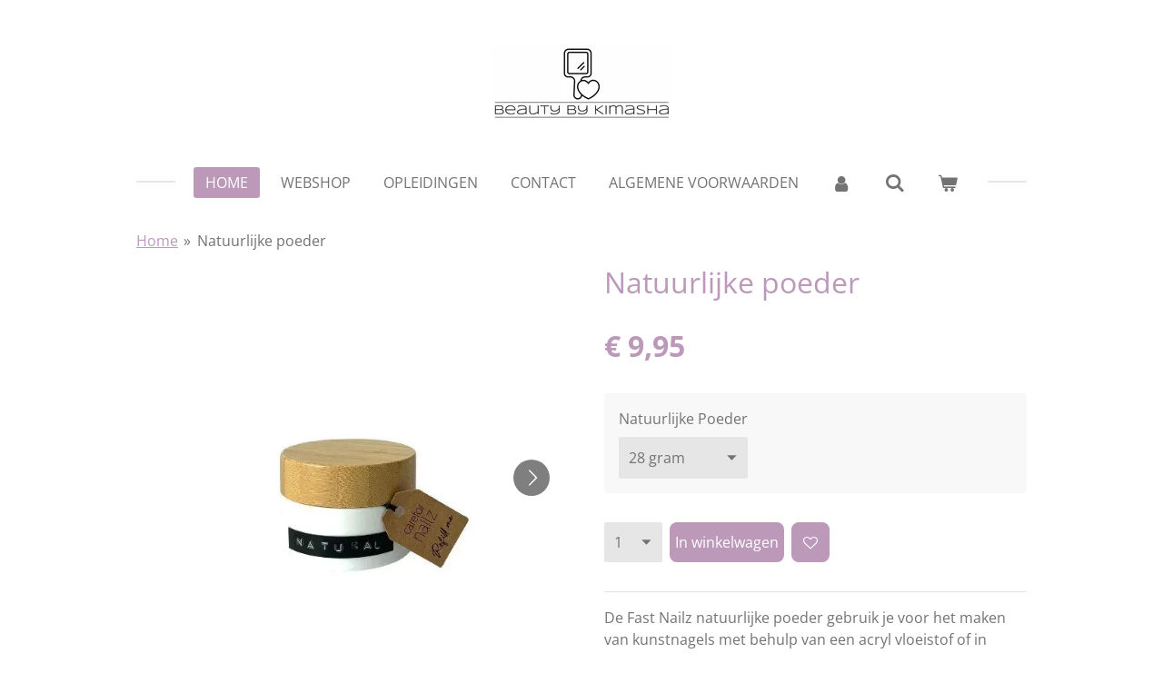

--- FILE ---
content_type: text/html; charset=UTF-8
request_url: https://www.beautybykimasha.nl/product/497138/natuurlijke-poeder
body_size: 12299
content:
<!DOCTYPE html>
<html lang="nl">
    <head>
        <meta http-equiv="Content-Type" content="text/html; charset=utf-8">
        <meta name="viewport" content="width=device-width, initial-scale=1.0, maximum-scale=5.0">
        <meta http-equiv="X-UA-Compatible" content="IE=edge">
        <link rel="canonical" href="https://www.beautybykimasha.nl/product/497138/natuurlijke-poeder">
        <link rel="sitemap" type="application/xml" href="https://www.beautybykimasha.nl/sitemap.xml">
        <meta property="og:title" content="Natuurlijke poeder | Beauty by Kimasha">
        <meta property="og:url" content="https://www.beautybykimasha.nl/product/497138/natuurlijke-poeder">
        <base href="https://www.beautybykimasha.nl/">
        <meta name="description" property="og:description" content="De Fast Nailz natuurlijke poeder gebruik je voor het maken van kunstnagels met behulp van een acryl vloeistof of in combinatie met de Fast Nailz lijm en de Fast Nailz Brush it Activator (dip in).
&amp;nbsp;
De Fast Nailz poeders zijn uitermate geschikt voor het maken van duurzame en vooral sterke kunstnagels. Fast Nailz acryl poeders combineren stijl met de nieuwste technologie&amp;euml;n. De poeders zijn zeer gemakkelijk te verwerken en bevatten&amp;nbsp;tevens UV-remmers die ervoor zorgen dat het product niet verkleurd.
&amp;nbsp;
Daarnaast ontstaan er geen luchtbellen tijdens de applicatie en kristalliseert het product niet. De Fast Nailz poeders zijn zachtere poeders waardoor het product zeer gemakkelijk te vijlen is en waardoor de opvultijd drastisch wordt verminderd. Door een drogere applicatie verbruik je tijdens applicatie met acryl vloeistof tevens minder vloeistof tijdens je behandeling.
&amp;nbsp;
Gebruik:&amp;nbsp;Nadat je de nagel hebt voorbereid volgens de voorbereidingsprocedure en een tip of sjabloon is geplaatst kun je beginnen met de applicatie met behulp van je penseel en de acryl vloeistof of kan de lijm worden aangebracht en de nagel in de poeder worden gedoopt (dip in).
&amp;nbsp;
Inhoud: 28 gram of 250 gram">
                <script nonce="ea771359f4d80904a6781717b8a7d68f">
            
            window.JOUWWEB = window.JOUWWEB || {};
            window.JOUWWEB.application = window.JOUWWEB.application || {};
            window.JOUWWEB.application = {"backends":[{"domain":"jouwweb.nl","freeDomain":"jouwweb.site"},{"domain":"webador.com","freeDomain":"webadorsite.com"},{"domain":"webador.de","freeDomain":"webadorsite.com"},{"domain":"webador.fr","freeDomain":"webadorsite.com"},{"domain":"webador.es","freeDomain":"webadorsite.com"},{"domain":"webador.it","freeDomain":"webadorsite.com"},{"domain":"jouwweb.be","freeDomain":"jouwweb.site"},{"domain":"webador.ie","freeDomain":"webadorsite.com"},{"domain":"webador.co.uk","freeDomain":"webadorsite.com"},{"domain":"webador.at","freeDomain":"webadorsite.com"},{"domain":"webador.be","freeDomain":"webadorsite.com"},{"domain":"webador.ch","freeDomain":"webadorsite.com"},{"domain":"webador.ch","freeDomain":"webadorsite.com"},{"domain":"webador.mx","freeDomain":"webadorsite.com"},{"domain":"webador.com","freeDomain":"webadorsite.com"},{"domain":"webador.dk","freeDomain":"webadorsite.com"},{"domain":"webador.se","freeDomain":"webadorsite.com"},{"domain":"webador.no","freeDomain":"webadorsite.com"},{"domain":"webador.fi","freeDomain":"webadorsite.com"},{"domain":"webador.ca","freeDomain":"webadorsite.com"},{"domain":"webador.ca","freeDomain":"webadorsite.com"},{"domain":"webador.pl","freeDomain":"webadorsite.com"},{"domain":"webador.com.au","freeDomain":"webadorsite.com"},{"domain":"webador.nz","freeDomain":"webadorsite.com"}],"editorLocale":"nl-NL","editorTimezone":"Europe\/Amsterdam","editorLanguage":"nl","analytics4TrackingId":"G-E6PZPGE4QM","analyticsDimensions":[],"backendDomain":"www.jouwweb.nl","backendShortDomain":"jouwweb.nl","backendKey":"jouwweb-nl","freeWebsiteDomain":"jouwweb.site","noSsl":false,"build":{"reference":"fec0291"},"linkHostnames":["www.jouwweb.nl","www.webador.com","www.webador.de","www.webador.fr","www.webador.es","www.webador.it","www.jouwweb.be","www.webador.ie","www.webador.co.uk","www.webador.at","www.webador.be","www.webador.ch","fr.webador.ch","www.webador.mx","es.webador.com","www.webador.dk","www.webador.se","www.webador.no","www.webador.fi","www.webador.ca","fr.webador.ca","www.webador.pl","www.webador.com.au","www.webador.nz"],"assetsUrl":"https:\/\/assets.jwwb.nl","loginUrl":"https:\/\/www.jouwweb.nl\/inloggen","publishUrl":"https:\/\/www.jouwweb.nl\/v2\/website\/897718\/publish-proxy","adminUserOrIp":false,"pricing":{"plans":{"lite":{"amount":"700","currency":"EUR"},"pro":{"amount":"1200","currency":"EUR"},"business":{"amount":"2400","currency":"EUR"}},"yearlyDiscount":{"price":{"amount":"4800","currency":"EUR"},"ratio":0.17,"percent":"17%","discountPrice":{"amount":"4800","currency":"EUR"},"termPricePerMonth":{"amount":"2400","currency":"EUR"},"termPricePerYear":{"amount":"24000","currency":"EUR"}}},"hcUrl":{"add-product-variants":"https:\/\/help.jouwweb.nl\/hc\/nl\/articles\/28594307773201","basic-vs-advanced-shipping":"https:\/\/help.jouwweb.nl\/hc\/nl\/articles\/28594268794257","html-in-head":"https:\/\/help.jouwweb.nl\/hc\/nl\/articles\/28594336422545","link-domain-name":"https:\/\/help.jouwweb.nl\/hc\/nl\/articles\/28594325307409","optimize-for-mobile":"https:\/\/help.jouwweb.nl\/hc\/nl\/articles\/28594312927121","seo":"https:\/\/help.jouwweb.nl\/hc\/nl\/sections\/28507243966737","transfer-domain-name":"https:\/\/help.jouwweb.nl\/hc\/nl\/articles\/28594325232657","website-not-secure":"https:\/\/help.jouwweb.nl\/hc\/nl\/articles\/28594252935825"}};
            window.JOUWWEB.brand = {"type":"jouwweb","name":"JouwWeb","domain":"JouwWeb.nl","supportEmail":"support@jouwweb.nl"};
                    
                window.JOUWWEB = window.JOUWWEB || {};
                window.JOUWWEB.websiteRendering = {"locale":"nl-NL","timezone":"Europe\/Amsterdam","routes":{"api\/upload\/product-field":"\/_api\/upload\/product-field","checkout\/cart":"\/winkelwagen","payment":"\/bestelling-afronden\/:publicOrderId","payment\/forward":"\/bestelling-afronden\/:publicOrderId\/forward","public-order":"\/bestelling\/:publicOrderId","checkout\/authorize":"\/winkelwagen\/authorize\/:gateway","wishlist":"\/verlanglijst"}};
                                                    window.JOUWWEB.website = {"id":897718,"locale":"nl-NL","enabled":true,"title":"Beauty by Kimasha","hasTitle":true,"roleOfLoggedInUser":null,"ownerLocale":"nl-NL","plan":"business","freeWebsiteDomain":"jouwweb.site","backendKey":"jouwweb-nl","currency":"EUR","defaultLocale":"nl-NL","url":"https:\/\/www.beautybykimasha.nl\/","homepageSegmentId":3405227,"category":"webshop","isOffline":false,"isPublished":true,"locales":["nl-NL"],"allowed":{"ads":false,"credits":true,"externalLinks":true,"slideshow":true,"customDefaultSlideshow":true,"hostedAlbums":true,"moderators":true,"mailboxQuota":10,"statisticsVisitors":true,"statisticsDetailed":true,"statisticsMonths":-1,"favicon":true,"password":true,"freeDomains":0,"freeMailAccounts":1,"canUseLanguages":false,"fileUpload":true,"legacyFontSize":false,"webshop":true,"products":-1,"imageText":false,"search":true,"audioUpload":true,"videoUpload":5000,"allowDangerousForms":false,"allowHtmlCode":true,"mobileBar":true,"sidebar":true,"poll":false,"allowCustomForms":true,"allowBusinessListing":true,"allowCustomAnalytics":true,"allowAccountingLink":true,"digitalProducts":true,"sitemapElement":false},"mobileBar":{"enabled":true,"theme":"accent","email":{"active":true,"value":"beautybykimasha@gmail.com"},"location":{"active":false},"phone":{"active":false},"whatsapp":{"active":false},"social":{"active":true,"network":"facebook","value":"BeautybyKimasha"}},"webshop":{"enabled":true,"currency":"EUR","taxEnabled":true,"taxInclusive":false,"vatDisclaimerVisible":false,"orderNotice":"<p>Indien u speciale wensen heeft kunt u deze doorgeven via het opmerkingen-veld in de laatste stap.<\/p>","orderConfirmation":"<p>Hartelijk dank voor uw bestelling! <br \/>\r\n<br \/>\r\nWij gaan voor u aan de slag om de bestelling in orde te maken. U ontvangt zo spoedig mogelijk bericht van ons over de afhandeling van uw bestelling.<br \/>\r\n<br \/>\r\nHeeft u gekozen voor de betaalmethode vooraf overmaken? Dan wordt de bestelling verzonden zodra het verschuldigde bedrag bijgeschreven is op de rekening van Beauty by Kimasha.<\/p>","freeShipping":false,"freeShippingAmount":"99.00","shippingDisclaimerVisible":false,"pickupAllowed":false,"couponAllowed":true,"detailsPageAvailable":true,"socialMediaVisible":true,"termsPage":6572176,"termsPageUrl":"\/algemene-voorwaarden","extraTerms":null,"pricingVisible":true,"orderButtonVisible":true,"shippingAdvanced":false,"shippingAdvancedBackEnd":false,"soldOutVisible":true,"backInStockNotificationEnabled":false,"canAddProducts":true,"nextOrderNumber":2026001,"allowedServicePoints":["postnl"],"sendcloudConfigured":true,"sendcloudFallbackPublicKey":"a3d50033a59b4a598f1d7ce7e72aafdf","taxExemptionAllowed":false,"invoiceComment":"Bedankt voor het vertrouwen in Beauty by Kimasha! Wij gaan zo snel mogelijk voor u aan de slag om de bestelling bij u af te leveren.\n\nHeeft u gekozen voor de betaalmethode vooraf overmaken, dan wordt de bestelling verzonden zodra het verschuldigde bedrag bijgeschreven is op de rekening van Beauty by Kimasha.","emptyCartVisible":true,"minimumOrderPrice":null,"productNumbersEnabled":true,"wishlistEnabled":true,"hideTaxOnCart":false},"isTreatedAsWebshop":true};                            window.JOUWWEB.cart = {"products":[],"coupon":null,"shippingCountryCode":null,"shippingChoice":null,"breakdown":[]};                            window.JOUWWEB.scripts = ["website-rendering\/webshop"];                        window.parent.JOUWWEB.colorPalette = window.JOUWWEB.colorPalette;
        </script>
                <title>Natuurlijke poeder | Beauty by Kimasha</title>
                                            <link href="https://primary.jwwb.nl/public/j/l/r/temp-ugpzmoequrnvhzxrruck/touch-icon-iphone.png?bust=1607716250" rel="apple-touch-icon" sizes="60x60">                                                <link href="https://primary.jwwb.nl/public/j/l/r/temp-ugpzmoequrnvhzxrruck/touch-icon-ipad.png?bust=1607716250" rel="apple-touch-icon" sizes="76x76">                                                <link href="https://primary.jwwb.nl/public/j/l/r/temp-ugpzmoequrnvhzxrruck/touch-icon-iphone-retina.png?bust=1607716250" rel="apple-touch-icon" sizes="120x120">                                                <link href="https://primary.jwwb.nl/public/j/l/r/temp-ugpzmoequrnvhzxrruck/touch-icon-ipad-retina.png?bust=1607716250" rel="apple-touch-icon" sizes="152x152">                                                <link href="https://primary.jwwb.nl/public/j/l/r/temp-ugpzmoequrnvhzxrruck/favicon.png?bust=1607716250" rel="shortcut icon">                                                <link href="https://primary.jwwb.nl/public/j/l/r/temp-ugpzmoequrnvhzxrruck/favicon.png?bust=1607716250" rel="icon">                                        <meta property="og:image" content="https&#x3A;&#x2F;&#x2F;primary.jwwb.nl&#x2F;public&#x2F;j&#x2F;l&#x2F;r&#x2F;temp-ugpzmoequrnvhzxrruck&#x2F;7xcdam&#x2F;cfn-natural-powder-28gr.webp">
                    <meta property="og:image" content="https&#x3A;&#x2F;&#x2F;primary.jwwb.nl&#x2F;public&#x2F;j&#x2F;l&#x2F;r&#x2F;temp-ugpzmoequrnvhzxrruck&#x2F;defd79&#x2F;CFNNaturalPowder100gr.jpg">
                                    <meta name="twitter:card" content="summary_large_image">
                        <meta property="twitter:image" content="https&#x3A;&#x2F;&#x2F;primary.jwwb.nl&#x2F;public&#x2F;j&#x2F;l&#x2F;r&#x2F;temp-ugpzmoequrnvhzxrruck&#x2F;7xcdam&#x2F;cfn-natural-powder-28gr.webp">
                                                    <script src="https://plausible.io/js/script.manual.js" nonce="ea771359f4d80904a6781717b8a7d68f" data-turbo-track="reload" defer data-domain="shard18.jouwweb.nl"></script>
<link rel="stylesheet" type="text/css" href="https://gfonts.jwwb.nl/css?display=fallback&amp;family=Open+Sans%3A400%2C700%2C400italic%2C700italic" nonce="ea771359f4d80904a6781717b8a7d68f" data-turbo-track="dynamic">
<script src="https://assets.jwwb.nl/assets/build/website-rendering/nl-NL.js?bust=af8dcdef13a1895089e9" nonce="ea771359f4d80904a6781717b8a7d68f" data-turbo-track="reload" defer></script>
<script src="https://assets.jwwb.nl/assets/website-rendering/runtime.e9aaeab0c631cbd69aaa.js?bust=0df1501923f96b249330" nonce="ea771359f4d80904a6781717b8a7d68f" data-turbo-track="reload" defer></script>
<script src="https://assets.jwwb.nl/assets/website-rendering/103.3d75ec3708e54af67f50.js?bust=cb0aa3c978e146edbd0d" nonce="ea771359f4d80904a6781717b8a7d68f" data-turbo-track="reload" defer></script>
<script src="https://assets.jwwb.nl/assets/website-rendering/main.f656389ec507dc20f0cb.js?bust=d20d7cd648ba41ec2448" nonce="ea771359f4d80904a6781717b8a7d68f" data-turbo-track="reload" defer></script>
<link rel="preload" href="https://assets.jwwb.nl/assets/website-rendering/styles.e258e1c0caffe3e22b8c.css?bust=00dff845dced716b5f3e" as="style">
<link rel="preload" href="https://assets.jwwb.nl/assets/website-rendering/fonts/icons-website-rendering/font/website-rendering.woff2?bust=bd2797014f9452dadc8e" as="font" crossorigin>
<link rel="preconnect" href="https://gfonts.jwwb.nl">
<link rel="stylesheet" type="text/css" href="https://assets.jwwb.nl/assets/website-rendering/styles.e258e1c0caffe3e22b8c.css?bust=00dff845dced716b5f3e" nonce="ea771359f4d80904a6781717b8a7d68f" data-turbo-track="dynamic">
<link rel="preconnect" href="https://assets.jwwb.nl">
<link rel="stylesheet" type="text/css" href="https://primary.jwwb.nl/public/j/l/r/temp-ugpzmoequrnvhzxrruck/style.css?bust=1768566689" nonce="ea771359f4d80904a6781717b8a7d68f" data-turbo-track="dynamic">    </head>
    <body
        id="top"
        class="jw-is-no-slideshow jw-header-is-image jw-is-segment-product jw-is-frontend jw-is-no-sidebar jw-is-no-messagebar jw-is-no-touch-device jw-is-no-mobile"
                                    data-jouwweb-page="497138"
                                                data-jouwweb-segment-id="497138"
                                                data-jouwweb-segment-type="product"
                                                data-template-threshold="1020"
                                                data-template-name="clean"
                            itemscope
        itemtype="https://schema.org/Product"
    >
                                    <meta itemprop="url" content="https://www.beautybykimasha.nl/product/497138/natuurlijke-poeder">
        <a href="#main-content" class="jw-skip-link">
            Ga direct naar de hoofdinhoud        </a>
        <div class="jw-background"></div>
        <div class="jw-body">
            <div class="jw-mobile-menu jw-mobile-is-logo js-mobile-menu">
            <button
            type="button"
            class="jw-mobile-menu__button jw-mobile-toggle"
            aria-label="Open / sluit menu"
        >
            <span class="jw-icon-burger"></span>
        </button>
        <div class="jw-mobile-header jw-mobile-header--image">
        <a            class="jw-mobile-header-content"
                            href="/"
                        >
                            <img class="jw-mobile-logo jw-mobile-logo--landscape" src="https://primary.jwwb.nl/public/j/l/r/temp-ugpzmoequrnvhzxrruck/2op2fp/Logowitteondergronduitgesneden-1.jpeg?enable-io=true&amp;enable=upscale&amp;height=70" srcset="https://primary.jwwb.nl/public/j/l/r/temp-ugpzmoequrnvhzxrruck/2op2fp/Logowitteondergronduitgesneden-1.jpeg?enable-io=true&amp;enable=upscale&amp;height=70 1x, https://primary.jwwb.nl/public/j/l/r/temp-ugpzmoequrnvhzxrruck/2op2fp/Logowitteondergronduitgesneden-1.jpeg?enable-io=true&amp;enable=upscale&amp;height=140&amp;quality=70 2x" alt="Beauty by Kimasha" title="Beauty by Kimasha">                                </a>
    </div>

        <a
        href="/winkelwagen"
        class="jw-mobile-menu__button jw-mobile-header-cart"
        aria-label="Bekijk winkelwagen"
    >
        <span class="jw-icon-badge-wrapper">
            <span class="website-rendering-icon-basket" aria-hidden="true"></span>
            <span class="jw-icon-badge hidden" aria-hidden="true"></span>
        </span>
    </a>
    
    </div>
    <div class="jw-mobile-menu-search jw-mobile-menu-search--hidden">
        <form
            action="/zoeken"
            method="get"
            class="jw-mobile-menu-search__box"
        >
            <input
                type="text"
                name="q"
                value=""
                placeholder="Zoeken..."
                class="jw-mobile-menu-search__input"
                aria-label="Zoeken"
            >
            <button type="submit" class="jw-btn jw-btn--style-flat jw-mobile-menu-search__button" aria-label="Zoeken">
                <span class="website-rendering-icon-search" aria-hidden="true"></span>
            </button>
            <button type="button" class="jw-btn jw-btn--style-flat jw-mobile-menu-search__button js-cancel-search" aria-label="Zoekopdracht annuleren">
                <span class="website-rendering-icon-cancel" aria-hidden="true"></span>
            </button>
        </form>
    </div>
            <div class="topmenu">
    <header>
        <div class="topmenu-inner js-topbar-content-container">
            <div class="jw-header-logo">
            <div
    id="jw-header-image-container"
    class="jw-header jw-header-image jw-header-image-toggle"
    style="flex-basis: 201px; max-width: 201px; flex-shrink: 1;"
>
            <a href="/">
        <img id="jw-header-image" data-image-id="33955595" srcset="https://primary.jwwb.nl/public/j/l/r/temp-ugpzmoequrnvhzxrruck/2op2fp/Logowitteondergronduitgesneden-1.jpeg?enable-io=true&amp;width=201 201w, https://primary.jwwb.nl/public/j/l/r/temp-ugpzmoequrnvhzxrruck/2op2fp/Logowitteondergronduitgesneden-1.jpeg?enable-io=true&amp;width=402 402w" class="jw-header-image" title="Beauty by Kimasha" style="" sizes="201px" width="201" height="84" intrinsicsize="201.00 x 84.00" alt="Beauty by Kimasha">                </a>
    </div>
        <div
    class="jw-header jw-header-title-container jw-header-text jw-header-text-toggle"
    data-stylable="true"
>
    <a        id="jw-header-title"
        class="jw-header-title"
                    href="/"
            >
        <span style="color: #d0b7ce;"></span><span style="color: #d0b7ce;"></span><span style="color: #d0b7ce;">Beauty by Kimasha</span>    </a>
</div>
</div>
            <nav class="menu jw-menu-copy">
                <ul
    id="jw-menu"
    class="jw-menu jw-menu-horizontal"
            >
            <li
    class="jw-menu-item jw-menu-is-active"
>
        <a        class="jw-menu-link js-active-menu-item"
        href="/"                                            data-page-link-id="3405227"
                            >
                <span class="">
            Home        </span>
            </a>
                </li>
            <li
    class="jw-menu-item"
>
        <a        class="jw-menu-link"
        href="/webshop"                                            data-page-link-id="3405256"
                            >
                <span class="">
            Webshop        </span>
            </a>
                </li>
            <li
    class="jw-menu-item"
>
        <a        class="jw-menu-link"
        href="/opleidingen"                                            data-page-link-id="3405993"
                            >
                <span class="">
            Opleidingen        </span>
            </a>
                </li>
            <li
    class="jw-menu-item"
>
        <a        class="jw-menu-link"
        href="/contact"                                            data-page-link-id="3405366"
                            >
                <span class="">
            Contact        </span>
            </a>
                </li>
            <li
    class="jw-menu-item"
>
        <a        class="jw-menu-link"
        href="/algemene-voorwaarden"                                            data-page-link-id="6572176"
                            >
                <span class="">
            Algemene voorwaarden        </span>
            </a>
                </li>
            <li
    class="jw-menu-item"
>
        <a        class="jw-menu-link jw-menu-link--icon"
        href="/account"                                                            title="Account"
            >
                                <span class="website-rendering-icon-user"></span>
                            <span class="hidden-desktop-horizontal-menu">
            Account        </span>
            </a>
                </li>
            <li
    class="jw-menu-item jw-menu-search-item"
>
        <button        class="jw-menu-link jw-menu-link--icon jw-text-button"
                                                                    title="Zoeken"
            >
                                <span class="website-rendering-icon-search"></span>
                            <span class="hidden-desktop-horizontal-menu">
            Zoeken        </span>
            </button>
                
            <div class="jw-popover-container jw-popover-container--inline is-hidden">
                <div class="jw-popover-backdrop"></div>
                <div class="jw-popover">
                    <div class="jw-popover__arrow"></div>
                    <div class="jw-popover__content jw-section-white">
                        <form  class="jw-search" action="/zoeken" method="get">
                            
                            <input class="jw-search__input" type="text" name="q" value="" placeholder="Zoeken..." aria-label="Zoeken" >
                            <button class="jw-search__submit" type="submit" aria-label="Zoeken">
                                <span class="website-rendering-icon-search" aria-hidden="true"></span>
                            </button>
                        </form>
                    </div>
                </div>
            </div>
                        </li>
            <li
    class="jw-menu-item jw-menu-wishlist-item js-menu-wishlist-item jw-menu-wishlist-item--hidden"
>
        <a        class="jw-menu-link jw-menu-link--icon"
        href="/verlanglijst"                                                            title="Verlanglijst"
            >
                                    <span class="jw-icon-badge-wrapper">
                        <span class="website-rendering-icon-heart"></span>
                                            <span class="jw-icon-badge hidden">
                    0                </span>
                            <span class="hidden-desktop-horizontal-menu">
            Verlanglijst        </span>
            </a>
                </li>
            <li
    class="jw-menu-item js-menu-cart-item "
>
        <a        class="jw-menu-link jw-menu-link--icon"
        href="/winkelwagen"                                                            title="Winkelwagen"
            >
                                    <span class="jw-icon-badge-wrapper">
                        <span class="website-rendering-icon-basket"></span>
                                            <span class="jw-icon-badge hidden">
                    0                </span>
                            <span class="hidden-desktop-horizontal-menu">
            Winkelwagen        </span>
            </a>
                </li>
    
    </ul>

    <script nonce="ea771359f4d80904a6781717b8a7d68f" id="jw-mobile-menu-template" type="text/template">
        <ul id="jw-menu" class="jw-menu jw-menu-horizontal jw-menu-spacing--mobile-bar">
                            <li
    class="jw-menu-item jw-menu-search-item"
>
                
                 <li class="jw-menu-item jw-mobile-menu-search-item">
                    <form class="jw-search" action="/zoeken" method="get">
                        <input class="jw-search__input" type="text" name="q" value="" placeholder="Zoeken..." aria-label="Zoeken">
                        <button class="jw-search__submit" type="submit" aria-label="Zoeken">
                            <span class="website-rendering-icon-search" aria-hidden="true"></span>
                        </button>
                    </form>
                </li>
                        </li>
                            <li
    class="jw-menu-item jw-menu-is-active"
>
        <a        class="jw-menu-link js-active-menu-item"
        href="/"                                            data-page-link-id="3405227"
                            >
                <span class="">
            Home        </span>
            </a>
                </li>
                            <li
    class="jw-menu-item"
>
        <a        class="jw-menu-link"
        href="/webshop"                                            data-page-link-id="3405256"
                            >
                <span class="">
            Webshop        </span>
            </a>
                </li>
                            <li
    class="jw-menu-item"
>
        <a        class="jw-menu-link"
        href="/opleidingen"                                            data-page-link-id="3405993"
                            >
                <span class="">
            Opleidingen        </span>
            </a>
                </li>
                            <li
    class="jw-menu-item"
>
        <a        class="jw-menu-link"
        href="/contact"                                            data-page-link-id="3405366"
                            >
                <span class="">
            Contact        </span>
            </a>
                </li>
                            <li
    class="jw-menu-item"
>
        <a        class="jw-menu-link"
        href="/algemene-voorwaarden"                                            data-page-link-id="6572176"
                            >
                <span class="">
            Algemene voorwaarden        </span>
            </a>
                </li>
                            <li
    class="jw-menu-item"
>
        <a        class="jw-menu-link jw-menu-link--icon"
        href="/account"                                                            title="Account"
            >
                                <span class="website-rendering-icon-user"></span>
                            <span class="hidden-desktop-horizontal-menu">
            Account        </span>
            </a>
                </li>
                            <li
    class="jw-menu-item jw-menu-wishlist-item js-menu-wishlist-item jw-menu-wishlist-item--hidden"
>
        <a        class="jw-menu-link jw-menu-link--icon"
        href="/verlanglijst"                                                            title="Verlanglijst"
            >
                                    <span class="jw-icon-badge-wrapper">
                        <span class="website-rendering-icon-heart"></span>
                                            <span class="jw-icon-badge hidden">
                    0                </span>
                            <span class="hidden-desktop-horizontal-menu">
            Verlanglijst        </span>
            </a>
                </li>
            
                    </ul>
    </script>
            </nav>
        </div>
    </header>
</div>
<script nonce="ea771359f4d80904a6781717b8a7d68f">
    var backgroundElement = document.querySelector('.jw-background');

    JOUWWEB.templateConfig = {
        header: {
            selector: '.topmenu',
            mobileSelector: '.jw-mobile-menu',
            updatePusher: function (height, state) {

                if (state === 'desktop') {
                    // Expose the header height as a custom property so
                    // we can use this to set the background height in CSS.
                    if (backgroundElement && height) {
                        backgroundElement.setAttribute('style', '--header-height: ' + height + 'px;');
                    }
                } else if (state === 'mobile') {
                    $('.jw-menu-clone .jw-menu').css('margin-top', height);
                }
            },
        },
    };
</script>
<div class="main-content">
    
<main id="main-content" class="block-content">
    <div data-section-name="content" class="jw-section jw-section-content jw-responsive">
        <div class="jw-strip jw-strip--default jw-strip--style-color jw-strip--primary jw-strip--color-default jw-strip--padding-start"><div class="jw-strip__content-container"><div class="jw-strip__content jw-responsive">    
                        <nav class="jw-breadcrumbs" aria-label="Kruimelpad"><ol><li><a href="/" class="jw-breadcrumbs__link">Home</a></li><li><span class="jw-breadcrumbs__separator" aria-hidden="true">&raquo;</span><a href="/product/497138/natuurlijke-poeder" class="jw-breadcrumbs__link jw-breadcrumbs__link--current" aria-current="page">Natuurlijke poeder</a></li></ol></nav>    <div
        class="product-page js-product-container"
        data-webshop-product="&#x7B;&quot;id&quot;&#x3A;497138,&quot;title&quot;&#x3A;&quot;Natuurlijke&#x20;poeder&quot;,&quot;url&quot;&#x3A;&quot;&#x5C;&#x2F;product&#x5C;&#x2F;497138&#x5C;&#x2F;natuurlijke-poeder&quot;,&quot;variants&quot;&#x3A;&#x5B;&#x7B;&quot;id&quot;&#x3A;45317244,&quot;stock&quot;&#x3A;0,&quot;limited&quot;&#x3A;false,&quot;propertyValueIds&quot;&#x3A;&#x5B;18491562&#x5D;&#x7D;,&#x7B;&quot;id&quot;&#x3A;45317245,&quot;stock&quot;&#x3A;0,&quot;limited&quot;&#x3A;false,&quot;propertyValueIds&quot;&#x3A;&#x5B;18491563&#x5D;&#x7D;&#x5D;,&quot;image&quot;&#x3A;&#x7B;&quot;id&quot;&#x3A;106877190,&quot;url&quot;&#x3A;&quot;https&#x3A;&#x5C;&#x2F;&#x5C;&#x2F;primary.jwwb.nl&#x5C;&#x2F;public&#x5C;&#x2F;j&#x5C;&#x2F;l&#x5C;&#x2F;r&#x5C;&#x2F;temp-ugpzmoequrnvhzxrruck&#x5C;&#x2F;cfn-natural-powder-28gr.webp&quot;,&quot;width&quot;&#x3A;600,&quot;height&quot;&#x3A;600&#x7D;&#x7D;"
        data-is-detail-view="1"
    >
                <div class="product-page__top">
            <h1 class="product-page__heading" itemprop="name">
                Natuurlijke poeder            </h1>
                                </div>
                                <div class="product-page__image-container">
                <div
                    class="image-gallery"
                    role="group"
                    aria-roledescription="carousel"
                    aria-label="Productafbeeldingen"
                >
                    <div class="image-gallery__main">
                        <div
                            class="image-gallery__slides"
                            aria-live="polite"
                            aria-atomic="false"
                        >
                                                                                            <div
                                    class="image-gallery__slide-container"
                                    role="group"
                                    aria-roledescription="slide"
                                    aria-hidden="false"
                                    aria-label="1 van 2"
                                >
                                    <a
                                        class="image-gallery__slide-item"
                                        href="https://primary.jwwb.nl/public/j/l/r/temp-ugpzmoequrnvhzxrruck/7xcdam/cfn-natural-powder-28gr.webp"
                                        data-width="600"
                                        data-height="600"
                                        data-image-id="106877190"
                                        tabindex="0"
                                    >
                                        <div class="image-gallery__slide-image">
                                            <img
                                                                                                    itemprop="image"
                                                    alt="Natuurlijke&#x20;poeder"
                                                                                                src="https://primary.jwwb.nl/public/j/l/r/temp-ugpzmoequrnvhzxrruck/cfn-natural-powder-28gr.webp?enable-io=true&enable=upscale&width=600"
                                                srcset="https://primary.jwwb.nl/public/j/l/r/temp-ugpzmoequrnvhzxrruck/7xcdam/cfn-natural-powder-28gr.webp?enable-io=true&width=600 600w"
                                                sizes="(min-width: 1020px) 50vw, 100vw"
                                                width="600"
                                                height="600"
                                            >
                                        </div>
                                    </a>
                                </div>
                                                                                            <div
                                    class="image-gallery__slide-container"
                                    role="group"
                                    aria-roledescription="slide"
                                    aria-hidden="true"
                                    aria-label="2 van 2"
                                >
                                    <a
                                        class="image-gallery__slide-item"
                                        href="https://primary.jwwb.nl/public/j/l/r/temp-ugpzmoequrnvhzxrruck/defd79/CFNNaturalPowder100gr.jpg"
                                        data-width="1200"
                                        data-height="1200"
                                        data-image-id="50150539"
                                        tabindex="-1"
                                    >
                                        <div class="image-gallery__slide-image">
                                            <img
                                                                                                    alt=""
                                                                                                src="https://primary.jwwb.nl/public/j/l/r/temp-ugpzmoequrnvhzxrruck/CFNNaturalPowder100gr.jpg?enable-io=true&enable=upscale&width=600"
                                                srcset="https://primary.jwwb.nl/public/j/l/r/temp-ugpzmoequrnvhzxrruck/defd79/CFNNaturalPowder100gr.jpg?enable-io=true&width=600 600w"
                                                sizes="(min-width: 1020px) 50vw, 100vw"
                                                width="1200"
                                                height="1200"
                                            >
                                        </div>
                                    </a>
                                </div>
                                                    </div>
                        <div class="image-gallery__controls">
                            <button
                                type="button"
                                class="image-gallery__control image-gallery__control--prev image-gallery__control--disabled"
                                aria-label="Vorige afbeelding"
                            >
                                <span class="website-rendering-icon-left-open-big"></span>
                            </button>
                            <button
                                type="button"
                                class="image-gallery__control image-gallery__control--next"
                                aria-label="Volgende afbeelding"
                            >
                                <span class="website-rendering-icon-right-open-big"></span>
                            </button>
                        </div>
                    </div>
                                            <div
                            class="image-gallery__thumbnails"
                            role="group"
                            aria-label="Kies afbeelding om weer te geven."
                        >
                                                                                            <a
                                    class="image-gallery__thumbnail-item image-gallery__thumbnail-item--active"
                                    role="button"
                                    aria-disabled="true"
                                    aria-label="1 van 2"
                                    href="https://primary.jwwb.nl/public/j/l/r/temp-ugpzmoequrnvhzxrruck/7xcdam/cfn-natural-powder-28gr.webp"
                                    data-image-id="106877190"
                                >
                                    <div class="image-gallery__thumbnail-image">
                                        <img
                                            srcset="https://primary.jwwb.nl/public/j/l/r/temp-ugpzmoequrnvhzxrruck/cfn-natural-powder-28gr.webp?enable-io=true&enable=upscale&fit=bounds&width=100&height=100 1x, https://primary.jwwb.nl/public/j/l/r/temp-ugpzmoequrnvhzxrruck/cfn-natural-powder-28gr.webp?enable-io=true&enable=upscale&fit=bounds&width=200&height=200 2x"
                                            alt=""
                                            width="100"
                                            height="100"
                                        >
                                    </div>
                                </a>
                                                                                            <a
                                    class="image-gallery__thumbnail-item"
                                    role="button"
                                    aria-disabled="false"
                                    aria-label="2 van 2"
                                    href="https://primary.jwwb.nl/public/j/l/r/temp-ugpzmoequrnvhzxrruck/defd79/CFNNaturalPowder100gr.jpg"
                                    data-image-id="50150539"
                                >
                                    <div class="image-gallery__thumbnail-image">
                                        <img
                                            srcset="https://primary.jwwb.nl/public/j/l/r/temp-ugpzmoequrnvhzxrruck/CFNNaturalPowder100gr.jpg?enable-io=true&enable=upscale&fit=bounds&width=100&height=100 1x, https://primary.jwwb.nl/public/j/l/r/temp-ugpzmoequrnvhzxrruck/CFNNaturalPowder100gr.jpg?enable-io=true&enable=upscale&fit=bounds&width=200&height=200 2x"
                                            alt=""
                                            width="100"
                                            height="100"
                                        >
                                    </div>
                                </a>
                                                    </div>
                                    </div>
            </div>
                <div class="product-page__container">
            <div itemprop="offers" itemscope itemtype="https://schema.org/Offer">
                                <meta itemprop="availability" content="https://schema.org/InStock">
                                                        <meta itemprop="price" content="9.95">
                    <meta itemprop="priceCurrency" content="EUR">
                    <div class="product-page__price-container">
                        <div class="product__price js-product-container__price">
                            <span class="product__price__price">€ 9,95</span>
                        </div>
                        <div class="product__free-shipping-motivator js-product-container__free-shipping-motivator"></div>
                    </div>
                                                </div>
                                        <div class="product-page__customization-container jw-element-form-well">
                                        <div class="product__variants jw-select hidden">
    <select
        class="product__variants-select jw-select__input js-product-container__options jw-element-form-input-text"
        aria-label="Natuurlijke&#x20;Poeder"
    >
        <optgroup label="Natuurlijke Poeder"></optgroup>
                    <option
                value="45317244"
                data-price-html="&lt;span class=&quot;product__price__price&quot;&gt;€ 9,95&lt;/span&gt;
"
                selected            >
                28 gram                                    - € 9,95                            </option>
                    <option
                value="45317245"
                data-price-html="&lt;span class=&quot;product__price__price&quot;&gt;€ 52,95&lt;/span&gt;
"
                            >
                250 gram                                    - € 52,95                            </option>
            </select>
</div>
                                            <div class="product-properties">
                                                            <div class="product__property product__property--selectbox">
    <label for="product-property-696d4cf713a2e">
        Natuurlijke Poeder    </label>

            <div class="product__property-list jw-select">
            <select
                name="variantProperty"
                class="jw-select__input jw-element-form-input-text js-product-container__properties"
                id="product-property-696d4cf713a2e"
            >
                                    <option
                        value="18491562"
                                                    selected
                                            >
                        28 gram                    </option>
                                    <option
                        value="18491563"
                                            >
                        250 gram                    </option>
                            </select>
        </div>

    </div>
                                                                                </div>
                                                                            </div>
                        <div class="product-page__button-container">
                                    <div
    class="product-quantity-input product-quantity-input--block"
    data-max-shown-quantity="10"
    data-max-quantity="-1"
    data-product-variant-id="45317244"
    data-removable="false"
    >
    <label>
        <span class="product-quantity-input__label">
            Aantal        </span>
        <input
            min="1"
                        value="1"
            class="jw-element-form-input-text product-quantity-input__input"
            type="number"
                    />
        <select
            class="jw-element-form-input-text product-quantity-input__select hidden"
                    >
        </select>
    </label>
    </div>
                                <button
    type="button"
    class="jw-btn product__add-to-cart js-product-container__button jw-btn--size-medium"
    title="In&#x20;winkelwagen"
        >
    <span>In winkelwagen</span>
</button>
                
<button
    type="button"
    class="jw-btn jw-btn--icon-only product__add-to-wishlist js-product-container__wishlist-button jw-btn--size-medium"
    title="Toevoegen&#x20;aan&#x20;verlanglijst"
    aria-label="Toevoegen&#x20;aan&#x20;verlanglijst"
    >
    <span>
        <i class="js-product-container__add-to-wishlist_icon website-rendering-icon-heart-empty" aria-hidden="true"></i>
    </span>
</button>
            </div>
            <div class="product-page__button-notice hidden js-product-container__button-notice"></div>
                            <div class="product-page__number-container js-product-container__number-container hidden">
                    <span class="product-page__number-label">Artikelnummer:</span>
                    <span class="product-page__number js-product-container__number">
                                            </span>
                </div>
            
                            <div class="product-page__description" itemprop="description">
                                        <p>De Fast Nailz natuurlijke poeder gebruik je voor het maken van kunstnagels met behulp van een acryl vloeistof of in combinatie met de Fast Nailz lijm en de Fast Nailz Brush it Activator (dip in).</p>
<p>&nbsp;</p>
<p>De Fast Nailz poeders zijn uitermate geschikt voor het maken van duurzame en vooral sterke kunstnagels. Fast Nailz acryl poeders combineren stijl met de nieuwste technologie&euml;n. De poeders zijn zeer gemakkelijk te verwerken en bevatten&nbsp;tevens UV-remmers die ervoor zorgen dat het product niet verkleurd.</p>
<p>&nbsp;</p>
<p>Daarnaast ontstaan er geen luchtbellen tijdens de applicatie en kristalliseert het product niet. De Fast Nailz poeders zijn zachtere poeders waardoor het product zeer gemakkelijk te vijlen is en waardoor de opvultijd drastisch wordt verminderd. Door een drogere applicatie verbruik je tijdens applicatie met acryl vloeistof tevens minder vloeistof tijdens je behandeling.</p>
<p>&nbsp;</p>
<p><strong>Gebruik:&nbsp;</strong>Nadat je de nagel hebt voorbereid volgens de voorbereidingsprocedure en een tip of sjabloon is geplaatst kun je beginnen met de applicatie met behulp van je penseel en de acryl vloeistof of kan de lijm worden aangebracht en de nagel in de poeder worden gedoopt (dip in).</p>
<p>&nbsp;</p>
<p><strong>Inhoud</strong>: 28 gram of 250 gram</p>                </div>
                                                    <div class="product-page__social">
                    <div
    id="jw-element-"
    data-jw-element-id=""
        class="jw-tree-node jw-element jw-social-share jw-node-is-first-child jw-node-is-last-child"
>
    <div class="jw-element-social-share" style="text-align: left">
    <div class="share-button-container share-button-container--buttons-mini share-button-container--align-left jw-element-content">
                                                                <a
                    class="share-button share-button--facebook jw-element-social-share-button jw-element-social-share-button-facebook "
                                            href=""
                        data-href-template="http://www.facebook.com/sharer/sharer.php?u=[url]"
                                                            rel="nofollow noopener noreferrer"
                    target="_blank"
                >
                    <span class="share-button__icon website-rendering-icon-facebook"></span>
                    <span class="share-button__label">Delen</span>
                </a>
                                                                            <a
                    class="share-button share-button--twitter jw-element-social-share-button jw-element-social-share-button-twitter "
                                            href=""
                        data-href-template="http://x.com/intent/post?text=[url]"
                                                            rel="nofollow noopener noreferrer"
                    target="_blank"
                >
                    <span class="share-button__icon website-rendering-icon-x-logo"></span>
                    <span class="share-button__label">Deel</span>
                </a>
                                                                            <a
                    class="share-button share-button--linkedin jw-element-social-share-button jw-element-social-share-button-linkedin "
                                            href=""
                        data-href-template="http://www.linkedin.com/shareArticle?mini=true&amp;url=[url]"
                                                            rel="nofollow noopener noreferrer"
                    target="_blank"
                >
                    <span class="share-button__icon website-rendering-icon-linkedin"></span>
                    <span class="share-button__label">Share</span>
                </a>
                                                                                        <a
                    class="share-button share-button--whatsapp jw-element-social-share-button jw-element-social-share-button-whatsapp  share-button--mobile-only"
                                            href=""
                        data-href-template="whatsapp://send?text=[url]"
                                                            rel="nofollow noopener noreferrer"
                    target="_blank"
                >
                    <span class="share-button__icon website-rendering-icon-whatsapp"></span>
                    <span class="share-button__label">Delen</span>
                </a>
                                    </div>
    </div>
</div>                </div>
                    </div>
    </div>

    </div></div></div>
<div class="product-page__content">
    <div
    id="jw-element-54040431"
    data-jw-element-id="54040431"
        class="jw-tree-node jw-element jw-strip-root jw-tree-container jw-node-is-first-child jw-node-is-last-child"
>
    <div
    id="jw-element-342384586"
    data-jw-element-id="342384586"
        class="jw-tree-node jw-element jw-strip jw-tree-container jw-tree-container--empty jw-strip--default jw-strip--style-color jw-strip--color-default jw-strip--padding-both jw-node-is-first-child jw-strip--primary jw-node-is-last-child"
>
    <div class="jw-strip__content-container"><div class="jw-strip__content jw-responsive"></div></div></div></div></div>
            </div>
</main>
    </div>
<footer class="block-footer">
    <div
        data-section-name="footer"
        class="jw-section jw-section-footer jw-responsive"
    >
                <div class="jw-strip jw-strip--default jw-strip--style-color jw-strip--primary jw-strip--color-default jw-strip--padding-both"><div class="jw-strip__content-container"><div class="jw-strip__content jw-responsive">            <div
    id="jw-element-110535858"
    data-jw-element-id="110535858"
        class="jw-tree-node jw-element jw-simple-root jw-tree-container jw-tree-container--empty jw-node-is-first-child jw-node-is-last-child"
>
    </div>                            <div class="jw-credits clear">
                    <div class="jw-credits-owner">
                        <div id="jw-footer-text">
                            <div class="jw-footer-text-content">
                                                            </div>
                        </div>
                    </div>
                    <div class="jw-credits-right">
                                                                    </div>
                </div>
                    </div></div></div>    </div>
</footer>
            
<div class="jw-bottom-bar__container">
    </div>
<div class="jw-bottom-bar__spacer">
    </div>

            <div id="jw-variable-loaded" style="display: none;"></div>
            <div id="jw-variable-values" style="display: none;">
                                    <span data-jw-variable-key="background-color" class="jw-variable-value-background-color"></span>
                                    <span data-jw-variable-key="background" class="jw-variable-value-background"></span>
                                    <span data-jw-variable-key="font-family" class="jw-variable-value-font-family"></span>
                                    <span data-jw-variable-key="paragraph-color" class="jw-variable-value-paragraph-color"></span>
                                    <span data-jw-variable-key="paragraph-link-color" class="jw-variable-value-paragraph-link-color"></span>
                                    <span data-jw-variable-key="paragraph-font-size" class="jw-variable-value-paragraph-font-size"></span>
                                    <span data-jw-variable-key="heading-color" class="jw-variable-value-heading-color"></span>
                                    <span data-jw-variable-key="heading-link-color" class="jw-variable-value-heading-link-color"></span>
                                    <span data-jw-variable-key="heading-font-size" class="jw-variable-value-heading-font-size"></span>
                                    <span data-jw-variable-key="heading-font-family" class="jw-variable-value-heading-font-family"></span>
                                    <span data-jw-variable-key="menu-text-color" class="jw-variable-value-menu-text-color"></span>
                                    <span data-jw-variable-key="menu-text-link-color" class="jw-variable-value-menu-text-link-color"></span>
                                    <span data-jw-variable-key="menu-text-font-size" class="jw-variable-value-menu-text-font-size"></span>
                                    <span data-jw-variable-key="menu-font-family" class="jw-variable-value-menu-font-family"></span>
                                    <span data-jw-variable-key="menu-capitalize" class="jw-variable-value-menu-capitalize"></span>
                                    <span data-jw-variable-key="website-size" class="jw-variable-value-website-size"></span>
                                    <span data-jw-variable-key="content-color" class="jw-variable-value-content-color"></span>
                                    <span data-jw-variable-key="accent-color" class="jw-variable-value-accent-color"></span>
                                    <span data-jw-variable-key="footer-text-color" class="jw-variable-value-footer-text-color"></span>
                                    <span data-jw-variable-key="footer-text-link-color" class="jw-variable-value-footer-text-link-color"></span>
                                    <span data-jw-variable-key="footer-text-font-size" class="jw-variable-value-footer-text-font-size"></span>
                            </div>
        </div>
                            <script nonce="ea771359f4d80904a6781717b8a7d68f" type="application/ld+json">[{"@context":"https:\/\/schema.org","@type":"Organization","url":"https:\/\/www.beautybykimasha.nl\/","name":"Beauty by Kimasha","logo":{"@type":"ImageObject","url":"https:\/\/primary.jwwb.nl\/public\/j\/l\/r\/temp-ugpzmoequrnvhzxrruck\/2op2fp\/Logowitteondergronduitgesneden-1.jpeg?enable-io=true&enable=upscale&height=60","width":143,"height":60},"email":"beautybykimasha@gmail.com"}]</script>
                <script nonce="ea771359f4d80904a6781717b8a7d68f">window.JOUWWEB = window.JOUWWEB || {}; window.JOUWWEB.experiment = {"enrollments":{},"defaults":{"only-annual-discount-restart":"3months-50pct","ai-homepage-structures":"on","checkout-shopping-cart-design":"on","ai-page-wizard-ui":"on","payment-cycle-dropdown":"on","trustpilot-checkout":"widget","improved-homepage-structures":"on"}};</script>        <script nonce="ea771359f4d80904a6781717b8a7d68f">window.plausible = window.plausible || function() { (window.plausible.q = window.plausible.q || []).push(arguments) };plausible('pageview', { props: {website: 897718 }});</script>                                </body>
</html>
